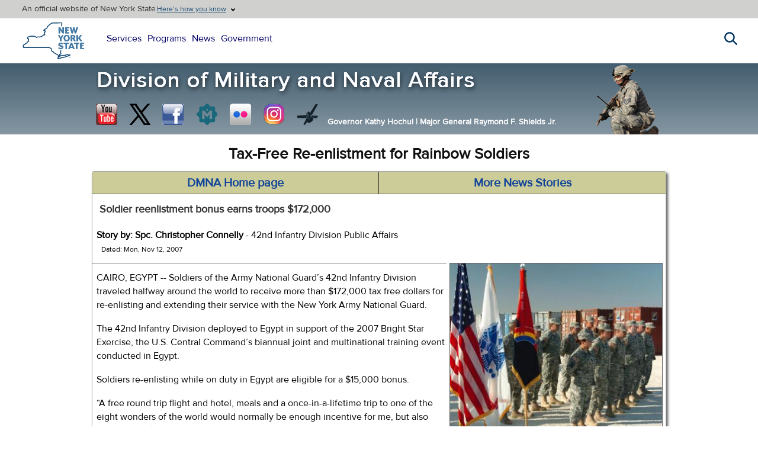

--- FILE ---
content_type: text/html; charset=utf-8
request_url: https://dmna.ny.gov/news/?id=1207924990
body_size: 6535
content:
<!DOCTYPE html>
<html lang="en">
<head><meta http-equiv="Content-Type" content="text/html; charset=utf-8"><script src="/js/jquery-3.7.1.min.js.pagespeed.jm.T-7rMj-j57.js"></script>
<link rel="stylesheet" type="text/css" href="/A.css,,_main1.css+news,,_main.css,Mcc.TvjKZnP-P9.css.pagespeed.cf.AofUpHJImP.css"/>

<title>New York Division of Military and Naval Affairs News - Tax-Free Re-enlistment for Rainbow Soldiers</title>
<meta name="description" content="New York Division of Military and Naval Affairs News - Tax-Free Re-enlistment for Rainbow Soldiers">
<meta name="keywords" content="New York, National Guard, Air, Army, Naval, Militia, NYG, Military, News, DMNA">
</head>

<body>
<div id="ny-universal-navigation" class="nygov-unav">


<div class="trustBar__top">
<div class="trustBar__top-wrp">
<p class="trustBar__top-text">An official website of New York State</p>
</div>

<p class="trustBar__trigger-text">An official website of New York State</p>
<button type="button" class="js-unav__trigger trustBar__topButton" aria-expanded="false" aria-controls="trust-bar-disclosure" data-once="unavExpandableBlocks">

<span class="trustBar__topButton-text">Here’s how you know</span>
</button>
</div>

<div class="trustBar unav-section__container">
<div class="trustBar__content" id="trust-bar-disclosure">
<div class="trustBar__content-inner">
<div class="trustBar__guidance">
<span class="trustBar__guidance-icon fas fa-building" aria-hidden="true"></span>
<div class="trustBar__guidance-body">
<p>
<strong>Official websites use ny.gov</strong>
</p>
<p>A <strong>ny.gov</strong> website belongs to an official New York State government organization.
</p>
</div>
</div>
<div class="trustBar__guidance">
<span class="trustBar__guidance-icon fas fa-lock" aria-hidden="true"></span>
<div class="trustBar__guidance-body">
<p>
<strong>Secure ny.gov websites use HTTPS</strong>
</p>
<p>A <strong>lock icon</strong> or <strong>https://</strong> means you’ve safely connected to a ny.gov website. Share sensitive information only on official, secure websites.
</p>
</div>
</div>
</div>
<button type="button" class="js-unav__trigger trustBar__close-button" aria-expanded="false" aria-controls="trust-bar-disclosure" data-once="unavExpandableBlocks">
<span class="trustBar__close-button-icon fas fa-xmark" aria-hidden="true"></span>
<span class="sr-only">Close trusted identity banner</span>
</button>
</div>
</div>

 <div class="nygov-unav__header">
<div class="nygov-unav__logo">
<a href="https://www.ny.gov" rel="home" title="New York State Home" class="nygov-unav__logo-link">
<span class="sr-only">New York State Home</span>
</a>
</div>

<button type="button" class="js-unav__trigger nygov-unav__button" aria-expanded="false" aria-controls="nygov-unav" data-once="unavExpandableBlocks">
<span class="nygov-unav__button-toggle" aria-hidden="true"></span>
<span class="sr-only">Main navigation menu</span>
</button>

</div>

<div class="nygov-unav__nav-content unav-section__container" id="nygov-unav">
<div class="nygov-unav__nav-inner">

<nav aria-label="main site navigation" class="nygov-unav__links">
<ul class="o-universalMainMenu__links">
<li class="o-universalMainMenu__link"><a href="https://www.ny.gov/services" target="_blank">Services</a></li>
<li class="o-universalMainMenu__link"><a href="https://www.ny.gov/programs" target="_blank">Programs</a></li>
<li class="o-universalMainMenu__link"><a href="https://governor.ny.gov/news" target="_blank">News</a></li>
<li class="o-universalMainMenu__link"><a href="https://www.ny.gov/agencies" target="_blank">Government</a></li>
</ul>
</nav>
</div>
<button type="button" class="js-unav__trigger nygov-unav__close-button" aria-expanded="false" aria-controls="nygov-unav" data-once="unavExpandableBlocks">
<span class="nygov-unav__close-button-icon fas fa-xmark" aria-hidden="true"></span>
<span class="sr-only">Close button for main navigation menu</span>
</button>
</div>

<div class="nygov-unav__search -wrapper">
<button class="js-unav__trigger nygov-unav__search--trigger" aria-expanded="false" aria-controls="nygov-unav-search" data-once="unavExpandableBlocks">
<span class="nygov-unav__search--trigger-icon fas" aria-hidden="true"></span>
<span class="sr-only">Search this website</span>
</button>
</div>

<div class="nygov-search -wrapper unav-section__container">
<form action="https://search.ny.gov/search/" method="get" class="nygov-search__form" role="search" name="unav_search">
<label class="sr-only" for="nygov-unav-search">Search this website</label>
<input class="nygov-search__input" id="nygov-unav-search" placeholder="Search" size="8" type="search" title="Search this website" name="q" enterkeyhint="search" data-once="unavSearchBehavior">
<button class="nygov-search__reset-btn" id="nygov-search-reset">
<span class="nygov-search__reset-icon fas fa-circle-xmark" aria-hidden="true"></span>
<span class="sr-only">Clear search input</span>
</button>
<button type="submit" class="nygov-search__submit-btn">
<span class="nygov-search__submit-icon fa-solid fa-magnifying-glass" aria-hidden="true"></span>
<span class="sr-only">Search this website</span>
</button>
<input type="hidden" name="as_sitesearch" value="www.ny.gov">
<input type="hidden" name="output" value="xml_no_dtd">
<input type="hidden" name="wc" value="200">
<input type="hidden" name="wc_mc" value="1">
<input type="hidden" name="oe" value="UTF-8">
<input type="hidden" name="ie" value="UTF-8">
<input type="hidden" name="ud" value="1">
</form>
</div>

</div>


<div>
<div id="mainbanner">
<div class="links">
<table>
<tr>
<td><a href="https://www.youtube.com/nynationalguard" target="_blank" style="background-position:-220px 0;" title="Visit us on Youtube"></a></td>
<td><a href="https://twitter.com/NationalGuardNY" target="_blank" title="Follow us on X" style="background-position:-183px 0;"></a></td>
<td><a href="https://www.facebook.com/nationalguardny" target="_blank" title="Visit us on Facebook" style="background-position:-1px 0;"></a></td>
<td><a href="http://readme.readmedia.com/new-york-state-division-of-military-naval-affairs" target="_blank" title="NYS DMNA Press Releases on Readmedia" style="background-position:-109px 0;"></a></td>
<td><a href="https://www.flickr.com/photos/nyng" target="_blank" title="View our Flickr Photostream" style="background-position:-38px 0;"></a></td>
<td><a href="https://www.instagram.com/officialnyng/" target="_blank" title="View our photos on Instagram" style="background-position:-74px 0;"></a></td>
<td><a href="https://www.dvidshub.net/unit/nyng/" target="_blank" title="Search our DVIDS Content" style="background-position:right 0;"></a></td>
</tr>
</table>
<a href="/" id="DMNAbanner"><img src="/images/xbanner.png.pagespeed.ic.MHIYnZSu-v.webp" alt="New York State Division of Military and Naval Affairs" fetchpriority="high"></a><img id="airban" src="/images/xairban.png.pagespeed.ic.JV2eKARIS3.webp" alt="NYANG Airman" fetchpriority="high"><div id="govtext"><span>Governor Kathy Hochul <strong id="sep">| </strong></span><span>Major General Raymond F. Shields Jr.</span></div>
</div>
</div>



</div>

<a href="/" id="DMNAbannermobile" style="display:none;"><img src="/images/xbanner_mobile_2025.png.pagespeed.ic.3gsFX0Teka.webp" alt="New York State Division of Military and Naval Affairs" fetchpriority="high"></a>


<script>$(document).ready(function(){$('.trustBar__topButton').on('click',function(){if($('.trustBar').is(':visible')){$('.trustBar').hide();}else{$('.trustBar').show();}});});</script>

<!-- Main container -->
<div class="container mainmenu">

<h1>Tax-Free Re-enlistment for Rainbow Soldiers</h1>

<div id="centerdiv" style="width:inherit; float:none;">

<table class="linktable">
<tr>
<td><a href="/" style="border-right:#333 solid 1px;">DMNA Home page</a></td>
<td><a href="/news/">More News Stories</a></td>
</tr>
</table>


<h4 style="margin-left:5px; margin-top:5px;">Soldier reenlistment bonus earns troops $172,000</h4><p><strong>Story by: Spc. Christopher Connelly</strong> - 42nd Infantry Division Public Affairs<br>&nbsp;&nbsp;<span style="font-size:12px;">Dated: Mon, Nov 12, 2007</span></p>

<div class="artPicDiv" style="width:360px; float:right;">
<div class="artPicInner"><a href="/home/storyimages/brightstar_reenlist1.jpg" target="_blank"><img src="/thumbnail.php?url=home/storyimages/brightstar_reenlist1.jpg&amp;width=360" style="width:360px; max-width:100%;" alt="Tax-Free Re-enlistment for Rainbow Soldiers"></a></div>
<div class="artPicCut">Soldiers of the Army National Guard&rsquo;s 42nd Infantry Division renew their enlistment vows while deployed to Cairo, Egypt in support of the 2007 Bright Star exercise Nov. 12, 2007. Each Soldier received a tax-free bonus of $15,000 for re-enlisting.
Photo by Lt. Col. Richard Goldenberg, 42nd Infantry Division Public Affairs
</div>
</div>

<hr style="margin:5px 5px 5px 0;">

<div><p>CAIRO, EGYPT -- Soldiers of the Army National Guard’s 42nd Infantry Division traveled halfway around the world to receive more than $172,000 tax free dollars for re-enlisting and extending their service with the New York Army National Guard.</p>

<p>The 42nd Infantry Division deployed to Egypt in support of the 2007 Bright Star Exercise, the U.S. Central Command’s biannual joint and multinational training event conducted in Egypt.</p>

<p>Soldiers re-enlisting while on duty in Egypt are eligible for a $15,000 bonus.</p>

<p>“A free round trip flight and hotel, meals and a once-in-a-lifetime trip to one of the eight wonders of the world would normally be enough incentive for me, but also getting paid $15,000 tax free, you would think you won the lottery,” said Sgt 1st. Nicasio "Nick" Velazquez, a member of the 42nd Division Special Troops Battalion.</p>

<p>With 28 years of service, Velazquez, who re-enlisted for six years, is not eligble for a bonus, but it is a great deal for younger soldiers, he said.</p>

<p>With preparations for the Bright Star command post exercise well underway and the headquarters staff conducting 24-hour operations in full force, planning and organizing the reenlistment ceremony for Soldiers was no easy task. But for leaders of the division’s special troops battalion, the option was clear -- honor those who made the commitment to continue serving their state and their country.</p>

<p>“Retaining our the Soldiers is our Adjutant General’s [Major General Joseph Taluto] number one priority within the N.Y. Army National Guard and having this ceremony was an easy decision to make,” said Command Sgt. Maj. John Willsey, the senior enlisted Soldier from the STB. “To deploy here to Egypt and not recognize these great Soldiers was not an option,”</p>

<p>Standing in formation outside the division main command post, the unit’s Commanding General, Brig. Gen. Paul Genereux, congratulated and offered words of encouragement to the reenlisting Soldiers. Genereux and division Command Sgt. Maj. Richard Fearnside presented each Soldier a division coin.</p>

<p>“Keeping Soldiers in the force is what keeps our division strong,” Genereux said. “I look out at this group of Soldiers and see the experience of veterans and the energy of our first-term troops. Together they are the backbone and the future of our Guard and our Army.”</p>

<p>“It was an honor to have the CG (Commanding General) take the time out from the exercise to acknowledge us,” said Spc. Karolyn Irizarry, an operations cell radio operator from the 4th Personnel Services Detachment out of Brooklyn, N.Y. “The ceremony was a reminder of the commitment that I have to my country and the Guard.”</p>

<p>“We could have reenlisted these Soldiers anytime throughout the year back home,” said Lt. Col. Russell Howe, commander of the STB, “but being able to offer them the opportunity to receive a tax free bonus and also visit the pyramids of Egypt was a great opportunity for our Soldiers and paints a great image for the N.Y. Army National Guard with all that is going on in the world today.”</p>

<p>Among the dozen Soldiers, a general sense expressed the appreciation for the Army National Guard bonus, but the bonus was not the primary motivator for the Soldiers’ commitment to stay in service.</p>

<p>“I truly believe that we all have a responsibility to our country, and the love of my country keeps me reenlisting,” Velazquez said.</p>

</div>
</div>


<div id="bottom">
<address>
&copy; <a href="/">NYS DMNA</a>: <a href="/news/">News Story</a>: Tax-Free Re-enlistment for Rainbow Soldiers<br>

URL: https://dmna.ny.gov/news/?id=1207924990<br>18.118.33.232<br>
Page Last Modified: Fri, Jan 16, 2009</address>

<div id="footer">

<div class="pane-dsc">
<img src="[data-uri]" alt="New York State Logo">
</div>

<ul class="menu">
<li>
<a href="/about/" title="About NYS DMNA">About</a>
<a href="/contact/" title="Contact NYS DMNA">Contact Us</a>
</li>
<li><a href="/sitemap/" title="NYS DMNA Site Map">Site Directory</a></li>
<li><a href="https://www.ny.gov/services/register-vote" target="_blank">Register to Vote</a></li>
<li><a href="/disclaimer/" title="NYS DMNA Policies &amp; Disclaimers">Policies &amp; Disclaimers</a></li>
<li><a href="/foil/">Freedom of Information Law (FOIL)</a></li>
</ul>

<div style="clear:both;"></div>

<div id="langDiv">

<div id="google_translate_element" style="float:left;"></div>

<script src="//translate.google.com/translate_a/element.js?cb=googleTranslateElementInit" defer></script>



<script>function googleTranslateElementInit(){new google.translate.TranslateElement({pageLanguage:'en',layout:google.translate.TranslateElement.InlineLayout.SIMPLE,gaTrack:true,gaId:'UA-36684450-1'},'google_translate_element');}</script>



<a href="/language/?id=en" title="English" lang="en">English</a>
<a href="/language/?id=es" title="Spanish" lang="es">Español</a>
<a href="/language/?id=zh" title="Chinese" lang="zh">中文</a>
<a href="/language/?id=ru" title="Russian" lang="ru">Русский</a>
<a href="/language/?id=yi" title="Yiddish" lang="yi">יידיש</a>
<a href="/language/?id=bn" title="Bengali" lang="bn">বাঙালি</a>
<a href="/language/?id=ko" title="Korean" lang="ko">한국어</a>
<a href="/language/?id=ht" title="Haitian Creole" lang="ht">Kreyòl Ayisyen</a>
<a href="/language/?id=it" title="Italian" lang="it">Italiano</a>
<a href="/language/?id=ar" title="Arabic" lang="ar">العربية</a>
<a href="/language/?id=pl" title="Polish" lang="pl">Polski</a>
<a href="/language/?id=fr" title="French" lang="fr">Français</a>
<a href="/language/?id=ur" title="Urdu" lang="ur">اردو</a>

</div>

</div>

</div>
</div>
</body>
</html>
